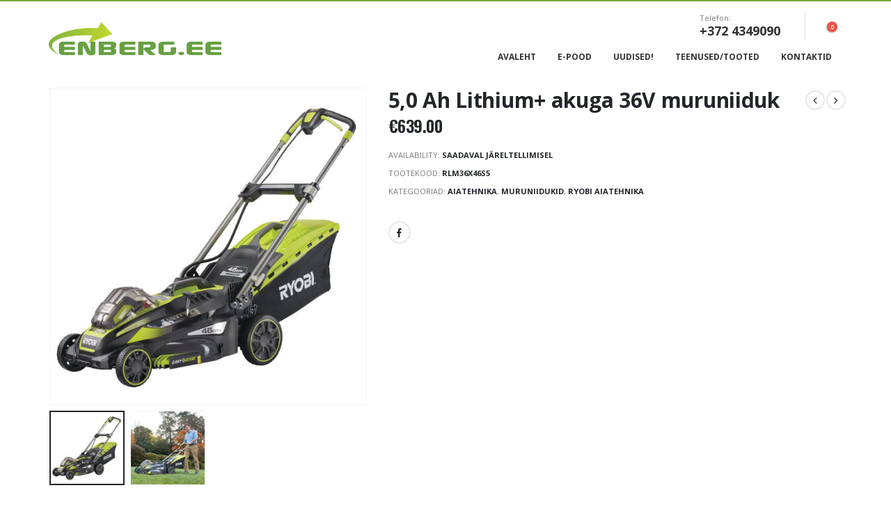

--- FILE ---
content_type: text/html; charset=UTF-8
request_url: https://enberg.ee/toode/50-ah-lithium-akuga-36v-muruniiduk/
body_size: 19182
content:
<!DOCTYPE html>
<html lang="et">
<head>
	<meta charset="UTF-8">
	<!--[if IE]><meta http-equiv='X-UA-Compatible' content='IE=edge,chrome=1'><![endif]-->
	<meta name="viewport" content="width=device-width, initial-scale=1.0, minimum-scale=1.0">
	<link rel="profile" href="http://gmpg.org/xfn/11" />
	<link rel="pingback" href="https://enberg.ee/xmlrpc.php" />

		<link rel="shortcut icon" href="//enberg.ee/wp-content/themes/porto/images/logo/favicon.ico" type="image/x-icon" />
		<link rel="apple-touch-icon" href="//enberg.ee/wp-content/themes/porto/images/logo/apple-touch-icon.png">
		<link rel="apple-touch-icon" sizes="120x120" href="//enberg.ee/wp-content/themes/porto/images/logo/apple-touch-icon_120x120.png">
		<link rel="apple-touch-icon" sizes="76x76" href="//enberg.ee/wp-content/themes/porto/images/logo/apple-touch-icon_76x76.png">
		<link rel="apple-touch-icon" sizes="152x152" href="//enberg.ee/wp-content/themes/porto/images/logo/apple-touch-icon_152x152.png">
	<title>5,0 Ah Lithium+ akuga 36V muruniiduk &#8211; © Enberg.ee</title>
<meta name='robots' content='max-image-preview:large' />
<link rel="alternate" type="application/rss+xml" title="© Enberg.ee &raquo; RSS" href="https://enberg.ee/feed/" />
<link rel="alternate" type="application/rss+xml" title="© Enberg.ee &raquo; Kommentaaride RSS" href="https://enberg.ee/comments/feed/" />
<script>
window._wpemojiSettings = {"baseUrl":"https:\/\/s.w.org\/images\/core\/emoji\/15.0.3\/72x72\/","ext":".png","svgUrl":"https:\/\/s.w.org\/images\/core\/emoji\/15.0.3\/svg\/","svgExt":".svg","source":{"concatemoji":"https:\/\/enberg.ee\/wp-includes\/js\/wp-emoji-release.min.js?ver=6.6.4"}};
/*! This file is auto-generated */
!function(i,n){var o,s,e;function c(e){try{var t={supportTests:e,timestamp:(new Date).valueOf()};sessionStorage.setItem(o,JSON.stringify(t))}catch(e){}}function p(e,t,n){e.clearRect(0,0,e.canvas.width,e.canvas.height),e.fillText(t,0,0);var t=new Uint32Array(e.getImageData(0,0,e.canvas.width,e.canvas.height).data),r=(e.clearRect(0,0,e.canvas.width,e.canvas.height),e.fillText(n,0,0),new Uint32Array(e.getImageData(0,0,e.canvas.width,e.canvas.height).data));return t.every(function(e,t){return e===r[t]})}function u(e,t,n){switch(t){case"flag":return n(e,"\ud83c\udff3\ufe0f\u200d\u26a7\ufe0f","\ud83c\udff3\ufe0f\u200b\u26a7\ufe0f")?!1:!n(e,"\ud83c\uddfa\ud83c\uddf3","\ud83c\uddfa\u200b\ud83c\uddf3")&&!n(e,"\ud83c\udff4\udb40\udc67\udb40\udc62\udb40\udc65\udb40\udc6e\udb40\udc67\udb40\udc7f","\ud83c\udff4\u200b\udb40\udc67\u200b\udb40\udc62\u200b\udb40\udc65\u200b\udb40\udc6e\u200b\udb40\udc67\u200b\udb40\udc7f");case"emoji":return!n(e,"\ud83d\udc26\u200d\u2b1b","\ud83d\udc26\u200b\u2b1b")}return!1}function f(e,t,n){var r="undefined"!=typeof WorkerGlobalScope&&self instanceof WorkerGlobalScope?new OffscreenCanvas(300,150):i.createElement("canvas"),a=r.getContext("2d",{willReadFrequently:!0}),o=(a.textBaseline="top",a.font="600 32px Arial",{});return e.forEach(function(e){o[e]=t(a,e,n)}),o}function t(e){var t=i.createElement("script");t.src=e,t.defer=!0,i.head.appendChild(t)}"undefined"!=typeof Promise&&(o="wpEmojiSettingsSupports",s=["flag","emoji"],n.supports={everything:!0,everythingExceptFlag:!0},e=new Promise(function(e){i.addEventListener("DOMContentLoaded",e,{once:!0})}),new Promise(function(t){var n=function(){try{var e=JSON.parse(sessionStorage.getItem(o));if("object"==typeof e&&"number"==typeof e.timestamp&&(new Date).valueOf()<e.timestamp+604800&&"object"==typeof e.supportTests)return e.supportTests}catch(e){}return null}();if(!n){if("undefined"!=typeof Worker&&"undefined"!=typeof OffscreenCanvas&&"undefined"!=typeof URL&&URL.createObjectURL&&"undefined"!=typeof Blob)try{var e="postMessage("+f.toString()+"("+[JSON.stringify(s),u.toString(),p.toString()].join(",")+"));",r=new Blob([e],{type:"text/javascript"}),a=new Worker(URL.createObjectURL(r),{name:"wpTestEmojiSupports"});return void(a.onmessage=function(e){c(n=e.data),a.terminate(),t(n)})}catch(e){}c(n=f(s,u,p))}t(n)}).then(function(e){for(var t in e)n.supports[t]=e[t],n.supports.everything=n.supports.everything&&n.supports[t],"flag"!==t&&(n.supports.everythingExceptFlag=n.supports.everythingExceptFlag&&n.supports[t]);n.supports.everythingExceptFlag=n.supports.everythingExceptFlag&&!n.supports.flag,n.DOMReady=!1,n.readyCallback=function(){n.DOMReady=!0}}).then(function(){return e}).then(function(){var e;n.supports.everything||(n.readyCallback(),(e=n.source||{}).concatemoji?t(e.concatemoji):e.wpemoji&&e.twemoji&&(t(e.twemoji),t(e.wpemoji)))}))}((window,document),window._wpemojiSettings);
</script>
<style id='wp-emoji-styles-inline-css'>

	img.wp-smiley, img.emoji {
		display: inline !important;
		border: none !important;
		box-shadow: none !important;
		height: 1em !important;
		width: 1em !important;
		margin: 0 0.07em !important;
		vertical-align: -0.1em !important;
		background: none !important;
		padding: 0 !important;
	}
</style>
<link rel='stylesheet' id='wp-block-library-css' href='https://enberg.ee/wp-includes/css/dist/block-library/style.min.css?ver=6.6.4' media='all' />
<style id='wp-block-library-theme-inline-css'>
.wp-block-audio :where(figcaption){color:#555;font-size:13px;text-align:center}.is-dark-theme .wp-block-audio :where(figcaption){color:#ffffffa6}.wp-block-audio{margin:0 0 1em}.wp-block-code{border:1px solid #ccc;border-radius:4px;font-family:Menlo,Consolas,monaco,monospace;padding:.8em 1em}.wp-block-embed :where(figcaption){color:#555;font-size:13px;text-align:center}.is-dark-theme .wp-block-embed :where(figcaption){color:#ffffffa6}.wp-block-embed{margin:0 0 1em}.blocks-gallery-caption{color:#555;font-size:13px;text-align:center}.is-dark-theme .blocks-gallery-caption{color:#ffffffa6}:root :where(.wp-block-image figcaption){color:#555;font-size:13px;text-align:center}.is-dark-theme :root :where(.wp-block-image figcaption){color:#ffffffa6}.wp-block-image{margin:0 0 1em}.wp-block-pullquote{border-bottom:4px solid;border-top:4px solid;color:currentColor;margin-bottom:1.75em}.wp-block-pullquote cite,.wp-block-pullquote footer,.wp-block-pullquote__citation{color:currentColor;font-size:.8125em;font-style:normal;text-transform:uppercase}.wp-block-quote{border-left:.25em solid;margin:0 0 1.75em;padding-left:1em}.wp-block-quote cite,.wp-block-quote footer{color:currentColor;font-size:.8125em;font-style:normal;position:relative}.wp-block-quote.has-text-align-right{border-left:none;border-right:.25em solid;padding-left:0;padding-right:1em}.wp-block-quote.has-text-align-center{border:none;padding-left:0}.wp-block-quote.is-large,.wp-block-quote.is-style-large,.wp-block-quote.is-style-plain{border:none}.wp-block-search .wp-block-search__label{font-weight:700}.wp-block-search__button{border:1px solid #ccc;padding:.375em .625em}:where(.wp-block-group.has-background){padding:1.25em 2.375em}.wp-block-separator.has-css-opacity{opacity:.4}.wp-block-separator{border:none;border-bottom:2px solid;margin-left:auto;margin-right:auto}.wp-block-separator.has-alpha-channel-opacity{opacity:1}.wp-block-separator:not(.is-style-wide):not(.is-style-dots){width:100px}.wp-block-separator.has-background:not(.is-style-dots){border-bottom:none;height:1px}.wp-block-separator.has-background:not(.is-style-wide):not(.is-style-dots){height:2px}.wp-block-table{margin:0 0 1em}.wp-block-table td,.wp-block-table th{word-break:normal}.wp-block-table :where(figcaption){color:#555;font-size:13px;text-align:center}.is-dark-theme .wp-block-table :where(figcaption){color:#ffffffa6}.wp-block-video :where(figcaption){color:#555;font-size:13px;text-align:center}.is-dark-theme .wp-block-video :where(figcaption){color:#ffffffa6}.wp-block-video{margin:0 0 1em}:root :where(.wp-block-template-part.has-background){margin-bottom:0;margin-top:0;padding:1.25em 2.375em}
</style>
<style id='classic-theme-styles-inline-css'>
/*! This file is auto-generated */
.wp-block-button__link{color:#fff;background-color:#32373c;border-radius:9999px;box-shadow:none;text-decoration:none;padding:calc(.667em + 2px) calc(1.333em + 2px);font-size:1.125em}.wp-block-file__button{background:#32373c;color:#fff;text-decoration:none}
</style>
<style id='global-styles-inline-css'>
:root{--wp--preset--aspect-ratio--square: 1;--wp--preset--aspect-ratio--4-3: 4/3;--wp--preset--aspect-ratio--3-4: 3/4;--wp--preset--aspect-ratio--3-2: 3/2;--wp--preset--aspect-ratio--2-3: 2/3;--wp--preset--aspect-ratio--16-9: 16/9;--wp--preset--aspect-ratio--9-16: 9/16;--wp--preset--color--black: #000000;--wp--preset--color--cyan-bluish-gray: #abb8c3;--wp--preset--color--white: #ffffff;--wp--preset--color--pale-pink: #f78da7;--wp--preset--color--vivid-red: #cf2e2e;--wp--preset--color--luminous-vivid-orange: #ff6900;--wp--preset--color--luminous-vivid-amber: #fcb900;--wp--preset--color--light-green-cyan: #7bdcb5;--wp--preset--color--vivid-green-cyan: #00d084;--wp--preset--color--pale-cyan-blue: #8ed1fc;--wp--preset--color--vivid-cyan-blue: #0693e3;--wp--preset--color--vivid-purple: #9b51e0;--wp--preset--color--primary: #7aa93c;--wp--preset--color--secondary: #e36159;--wp--preset--color--tertiary: #2baab1;--wp--preset--color--quaternary: #010204;--wp--preset--color--dark: #2e353e;--wp--preset--color--light: #ffffff;--wp--preset--gradient--vivid-cyan-blue-to-vivid-purple: linear-gradient(135deg,rgba(6,147,227,1) 0%,rgb(155,81,224) 100%);--wp--preset--gradient--light-green-cyan-to-vivid-green-cyan: linear-gradient(135deg,rgb(122,220,180) 0%,rgb(0,208,130) 100%);--wp--preset--gradient--luminous-vivid-amber-to-luminous-vivid-orange: linear-gradient(135deg,rgba(252,185,0,1) 0%,rgba(255,105,0,1) 100%);--wp--preset--gradient--luminous-vivid-orange-to-vivid-red: linear-gradient(135deg,rgba(255,105,0,1) 0%,rgb(207,46,46) 100%);--wp--preset--gradient--very-light-gray-to-cyan-bluish-gray: linear-gradient(135deg,rgb(238,238,238) 0%,rgb(169,184,195) 100%);--wp--preset--gradient--cool-to-warm-spectrum: linear-gradient(135deg,rgb(74,234,220) 0%,rgb(151,120,209) 20%,rgb(207,42,186) 40%,rgb(238,44,130) 60%,rgb(251,105,98) 80%,rgb(254,248,76) 100%);--wp--preset--gradient--blush-light-purple: linear-gradient(135deg,rgb(255,206,236) 0%,rgb(152,150,240) 100%);--wp--preset--gradient--blush-bordeaux: linear-gradient(135deg,rgb(254,205,165) 0%,rgb(254,45,45) 50%,rgb(107,0,62) 100%);--wp--preset--gradient--luminous-dusk: linear-gradient(135deg,rgb(255,203,112) 0%,rgb(199,81,192) 50%,rgb(65,88,208) 100%);--wp--preset--gradient--pale-ocean: linear-gradient(135deg,rgb(255,245,203) 0%,rgb(182,227,212) 50%,rgb(51,167,181) 100%);--wp--preset--gradient--electric-grass: linear-gradient(135deg,rgb(202,248,128) 0%,rgb(113,206,126) 100%);--wp--preset--gradient--midnight: linear-gradient(135deg,rgb(2,3,129) 0%,rgb(40,116,252) 100%);--wp--preset--font-size--small: 13px;--wp--preset--font-size--medium: 20px;--wp--preset--font-size--large: 36px;--wp--preset--font-size--x-large: 42px;--wp--preset--font-family--inter: "Inter", sans-serif;--wp--preset--font-family--cardo: Cardo;--wp--preset--spacing--20: 0.44rem;--wp--preset--spacing--30: 0.67rem;--wp--preset--spacing--40: 1rem;--wp--preset--spacing--50: 1.5rem;--wp--preset--spacing--60: 2.25rem;--wp--preset--spacing--70: 3.38rem;--wp--preset--spacing--80: 5.06rem;--wp--preset--shadow--natural: 6px 6px 9px rgba(0, 0, 0, 0.2);--wp--preset--shadow--deep: 12px 12px 50px rgba(0, 0, 0, 0.4);--wp--preset--shadow--sharp: 6px 6px 0px rgba(0, 0, 0, 0.2);--wp--preset--shadow--outlined: 6px 6px 0px -3px rgba(255, 255, 255, 1), 6px 6px rgba(0, 0, 0, 1);--wp--preset--shadow--crisp: 6px 6px 0px rgba(0, 0, 0, 1);}:where(.is-layout-flex){gap: 0.5em;}:where(.is-layout-grid){gap: 0.5em;}body .is-layout-flex{display: flex;}.is-layout-flex{flex-wrap: wrap;align-items: center;}.is-layout-flex > :is(*, div){margin: 0;}body .is-layout-grid{display: grid;}.is-layout-grid > :is(*, div){margin: 0;}:where(.wp-block-columns.is-layout-flex){gap: 2em;}:where(.wp-block-columns.is-layout-grid){gap: 2em;}:where(.wp-block-post-template.is-layout-flex){gap: 1.25em;}:where(.wp-block-post-template.is-layout-grid){gap: 1.25em;}.has-black-color{color: var(--wp--preset--color--black) !important;}.has-cyan-bluish-gray-color{color: var(--wp--preset--color--cyan-bluish-gray) !important;}.has-white-color{color: var(--wp--preset--color--white) !important;}.has-pale-pink-color{color: var(--wp--preset--color--pale-pink) !important;}.has-vivid-red-color{color: var(--wp--preset--color--vivid-red) !important;}.has-luminous-vivid-orange-color{color: var(--wp--preset--color--luminous-vivid-orange) !important;}.has-luminous-vivid-amber-color{color: var(--wp--preset--color--luminous-vivid-amber) !important;}.has-light-green-cyan-color{color: var(--wp--preset--color--light-green-cyan) !important;}.has-vivid-green-cyan-color{color: var(--wp--preset--color--vivid-green-cyan) !important;}.has-pale-cyan-blue-color{color: var(--wp--preset--color--pale-cyan-blue) !important;}.has-vivid-cyan-blue-color{color: var(--wp--preset--color--vivid-cyan-blue) !important;}.has-vivid-purple-color{color: var(--wp--preset--color--vivid-purple) !important;}.has-black-background-color{background-color: var(--wp--preset--color--black) !important;}.has-cyan-bluish-gray-background-color{background-color: var(--wp--preset--color--cyan-bluish-gray) !important;}.has-white-background-color{background-color: var(--wp--preset--color--white) !important;}.has-pale-pink-background-color{background-color: var(--wp--preset--color--pale-pink) !important;}.has-vivid-red-background-color{background-color: var(--wp--preset--color--vivid-red) !important;}.has-luminous-vivid-orange-background-color{background-color: var(--wp--preset--color--luminous-vivid-orange) !important;}.has-luminous-vivid-amber-background-color{background-color: var(--wp--preset--color--luminous-vivid-amber) !important;}.has-light-green-cyan-background-color{background-color: var(--wp--preset--color--light-green-cyan) !important;}.has-vivid-green-cyan-background-color{background-color: var(--wp--preset--color--vivid-green-cyan) !important;}.has-pale-cyan-blue-background-color{background-color: var(--wp--preset--color--pale-cyan-blue) !important;}.has-vivid-cyan-blue-background-color{background-color: var(--wp--preset--color--vivid-cyan-blue) !important;}.has-vivid-purple-background-color{background-color: var(--wp--preset--color--vivid-purple) !important;}.has-black-border-color{border-color: var(--wp--preset--color--black) !important;}.has-cyan-bluish-gray-border-color{border-color: var(--wp--preset--color--cyan-bluish-gray) !important;}.has-white-border-color{border-color: var(--wp--preset--color--white) !important;}.has-pale-pink-border-color{border-color: var(--wp--preset--color--pale-pink) !important;}.has-vivid-red-border-color{border-color: var(--wp--preset--color--vivid-red) !important;}.has-luminous-vivid-orange-border-color{border-color: var(--wp--preset--color--luminous-vivid-orange) !important;}.has-luminous-vivid-amber-border-color{border-color: var(--wp--preset--color--luminous-vivid-amber) !important;}.has-light-green-cyan-border-color{border-color: var(--wp--preset--color--light-green-cyan) !important;}.has-vivid-green-cyan-border-color{border-color: var(--wp--preset--color--vivid-green-cyan) !important;}.has-pale-cyan-blue-border-color{border-color: var(--wp--preset--color--pale-cyan-blue) !important;}.has-vivid-cyan-blue-border-color{border-color: var(--wp--preset--color--vivid-cyan-blue) !important;}.has-vivid-purple-border-color{border-color: var(--wp--preset--color--vivid-purple) !important;}.has-vivid-cyan-blue-to-vivid-purple-gradient-background{background: var(--wp--preset--gradient--vivid-cyan-blue-to-vivid-purple) !important;}.has-light-green-cyan-to-vivid-green-cyan-gradient-background{background: var(--wp--preset--gradient--light-green-cyan-to-vivid-green-cyan) !important;}.has-luminous-vivid-amber-to-luminous-vivid-orange-gradient-background{background: var(--wp--preset--gradient--luminous-vivid-amber-to-luminous-vivid-orange) !important;}.has-luminous-vivid-orange-to-vivid-red-gradient-background{background: var(--wp--preset--gradient--luminous-vivid-orange-to-vivid-red) !important;}.has-very-light-gray-to-cyan-bluish-gray-gradient-background{background: var(--wp--preset--gradient--very-light-gray-to-cyan-bluish-gray) !important;}.has-cool-to-warm-spectrum-gradient-background{background: var(--wp--preset--gradient--cool-to-warm-spectrum) !important;}.has-blush-light-purple-gradient-background{background: var(--wp--preset--gradient--blush-light-purple) !important;}.has-blush-bordeaux-gradient-background{background: var(--wp--preset--gradient--blush-bordeaux) !important;}.has-luminous-dusk-gradient-background{background: var(--wp--preset--gradient--luminous-dusk) !important;}.has-pale-ocean-gradient-background{background: var(--wp--preset--gradient--pale-ocean) !important;}.has-electric-grass-gradient-background{background: var(--wp--preset--gradient--electric-grass) !important;}.has-midnight-gradient-background{background: var(--wp--preset--gradient--midnight) !important;}.has-small-font-size{font-size: var(--wp--preset--font-size--small) !important;}.has-medium-font-size{font-size: var(--wp--preset--font-size--medium) !important;}.has-large-font-size{font-size: var(--wp--preset--font-size--large) !important;}.has-x-large-font-size{font-size: var(--wp--preset--font-size--x-large) !important;}
:where(.wp-block-post-template.is-layout-flex){gap: 1.25em;}:where(.wp-block-post-template.is-layout-grid){gap: 1.25em;}
:where(.wp-block-columns.is-layout-flex){gap: 2em;}:where(.wp-block-columns.is-layout-grid){gap: 2em;}
:root :where(.wp-block-pullquote){font-size: 1.5em;line-height: 1.6;}
</style>
<link rel='stylesheet' id='contact-form-7-css' href='https://enberg.ee/wp-content/plugins/contact-form-7/includes/css/styles.css?ver=5.9.8' media='all' />
<link rel='stylesheet' id='rs-plugin-settings-css' href='https://enberg.ee/wp-content/plugins/revslider/public/assets/css/rs6.css?ver=6.2.15' media='all' />
<style id='rs-plugin-settings-inline-css'>
#rs-demo-id {}
.tparrows:before{color:#7aa93c;text-shadow:0 0 3px #fff;}.revslider-initialised .tp-loader{z-index:18;}
</style>
<style id='woocommerce-inline-inline-css'>
.woocommerce form .form-row .required { visibility: visible; }
</style>
<link rel='stylesheet' id='wce_frontend_css-css' href='//enberg.ee/wp-content/plugins/woocommerce-catalog-enquiry/assets/frontend/css/frontend.css?ver=5.0.8' media='all' />
<style id='wce_frontend_css-inline-css'>
				
				/* The Modal (background) */
                
				#woocommerce-catalog .catalog-modal {
				    display: none; /* Hidden by default */
				    position: fixed; /* Stay in place */
				    z-index: 100000; /* Sit on top */
				    /*padding-top: 100px;*/ /* Location of the box */
				    left: 0;
				    top: 0;
				    width: 100%; /* Full width */
				    height: 100%; /* Full height */
				    overflow: auto; /* Enable scroll if needed */
                    background-color: rgb(0,0,0,0.4); /* Fallback color */
				}
</style>
<link rel='stylesheet' id='bsf-Defaults-css' href='https://enberg.ee/wp-content/uploads/smile_fonts/Defaults/Defaults.css?ver=6.6.4' media='all' />
<link rel='stylesheet' id='js_composer_front-css' href='https://enberg.ee/wp-content/plugins/js_composer/assets/css/js_composer.min.css?ver=6.2.0' media='all' />
<link rel='stylesheet' id='ultimate-style-min-css' href='https://enberg.ee/wp-content/plugins/Ultimate_VC_Addons/assets/min-css/ultimate.min.css?ver=3.16.10' media='all' />
<link rel='stylesheet' id='bootstrap-css' href='https://enberg.ee/wp-content/uploads/porto_styles/bootstrap.css?ver=5.4.0' media='all' />
<link rel='stylesheet' id='porto-plugins-css' href='https://enberg.ee/wp-content/themes/porto/css/plugins.css?ver=6.6.4' media='all' />
<link rel='stylesheet' id='porto-theme-css' href='https://enberg.ee/wp-content/themes/porto/css/theme.css?ver=6.6.4' media='all' />
<link rel='stylesheet' id='porto-shortcodes-css' href='https://enberg.ee/wp-content/uploads/porto_styles/shortcodes.css?ver=5.4.0' media='all' />
<link rel='stylesheet' id='porto-theme-shop-css' href='https://enberg.ee/wp-content/themes/porto/css/theme_shop.css?ver=6.6.4' media='all' />
<link rel='stylesheet' id='porto-dynamic-style-css' href='https://enberg.ee/wp-content/uploads/porto_styles/dynamic_style.css?ver=5.4.0' media='all' />
<link rel='stylesheet' id='porto-style-css' href='https://enberg.ee/wp-content/themes/porto/style.css?ver=6.6.4' media='all' />
<style id='porto-style-inline-css'>
#header .logo,.side-header-narrow-bar-logo{max-width:170px}@media (min-width:1200px){#header .logo{max-width:250px}}@media (max-width:991px){#header .logo{max-width:110px}}@media (max-width:767px){#header .logo{max-width:110px}}#header.sticky-header .logo{max-width:100px}#header,.sticky-header .header-main.sticky{border-top:2px solid #7aa93c}@media (min-width:992px){#header{margin:0 0 10px 0}}.page-top ul.breadcrumb > li.home{display:inline-block}.page-top ul.breadcrumb > li.home a{position:relative;width:14px;text-indent:-9999px}.page-top ul.breadcrumb > li.home a:after{content:"\e883";font-family:'porto';position:absolute;left:0;top:0;text-indent:0}.product-images .img-thumbnail .inner,.product-images .img-thumbnail .inner img{-webkit-transform:none;transform:none}#header.sticky-header .main-menu > li.menu-item > a,#header.sticky-header .main-menu > li.menu-custom-content a{color:#333333}#header.sticky-header .main-menu > li.menu-item:hover > a,#header.sticky-header .main-menu > li.menu-item.active:hover > a,#header.sticky-header .main-menu > li.menu-custom-content:hover a{color:#7aa93c}#login-form-popup{position:relative;width:80%;max-width:872px;margin-left:auto;margin-right:auto}#login-form-popup .featured-box{margin-bottom:0;box-shadow:none;border:none}#login-form-popup .featured-box .box-content{padding:25px 35px}#login-form-popup .featured-box h2{text-transform:uppercase;font-size:15px;letter-spacing:.05em;font-weight:600;line-height:2}.porto-social-login-section{background:#f4f4f2;text-align:center;padding:20px 20px 25px}.porto-social-login-section p{text-transform:uppercase;font-size:12px;color:#828385;font-weight:600;margin-bottom:8px}#login-form-popup .col2-set{margin-left:-20px;margin-right:-20px}#login-form-popup .col-1,#login-form-popup .col-2{padding-left:20px;padding-right:20px}@media (min-width:992px){#login-form-popup .col-1{border-right:1px solid #f5f6f6}}#login-form-popup .input-text{box-shadow:none;padding-top:10px;padding-bottom:10px;border-color:#ddd;border-radius:2px}#login-form-popup form label{font-size:12px;line-height:1}#login-form-popup .form-row{margin-bottom:20px}#login-form-popup .button{border-radius:2px;padding:10px 24px;text-transform:uppercase;text-shadow:none;font-family:Oswald,sans-serif;font-size:12px;letter-spacing:.025em;color:#fff}#login-form-popup label.inline{margin-top:15px;float:right;position:relative;cursor:pointer;line-height:1.5}#login-form-popup label.inline input[type=checkbox]{opacity:0;margin-right:8px;margin-top:0;margin-bottom:0}#login-form-popup label.inline span:before{content:'';position:absolute;border:1px solid #ddd;border-radius:1px;width:16px;height:16px;left:0;top:0;text-align:center;line-height:15px;font-family:'Font Awesome 5 Free';font-weight:900;font-size:9px;color:#aaa}#login-form-popup label.inline input[type=checkbox]:checked + span:before{content:'\f00c'}#login-form-popup .social-button{text-decoration:none;margin-left:10px;margin-right:10px}#login-form-popup .social-button i{font-size:16px;margin-right:8px}#login-form-popup p.status{color:#828385}#login-form-popup .lost_password{margin-top:-15px;font-size:13px;margin-bottom:0}.porto-social-login-section .google-plus{background:#dd4e31}.porto-social-login-section .facebook{background:#3a589d}.porto-social-login-section .twitter{background:#1aa9e1}#login-form-popup{max-width:480px}html.panel-opened body > .mfp-bg{z-index:9042}html.panel-opened body > .mfp-wrap{z-index:9043}.font-bold{font-weight:bold !important}.overflow-hidden{overflow:hidden}#header .welcome-msg{font-weight:600}.switcher-wrap .mega-menu .popup{border:1px solid #ccc !important}.switcher-wrap img{position:relative;top:-2px;margin-right:3px}#header .header-main .container .header-center{text-align:center}#header .searchform button{width:46px;padding:0}#header .header-contact{border-right:solid 1px #dde0e2;padding-right:35px;margin-right:18px;line-height:22px}#header .header-contact i{margin-right:17px;vertical-align:top;font-size:30px;color:#40aee5!important}#header .header-contact span{margin-top:-2px!important;display:inline-block;font-size:11px;text-align:left;letter-spacing:0;color:#787d7f!important}#header .header-contact span b{font-size:18px;font-weight:700;display:block;line-height:15px;letter-spacing:0;color:#333333!important}@media (max-width:991px){#header .header-contact{display:none}#header .header-main .container .header-center{text-align:right}#header .header-main .container .header-right{width:1%}#header .searchform-popup{display:inline-block}}#header .mobile-toggle{font-size:20px;padding:7px 10px}@media (max-width:767px){#header .header-top,#header .switcher-wrap{display:block}}#header .top-links > li.menu-item:last-child:after{display:none}.sticky-header #main-menu.centered .menu-center{text-align:left}.mega-menu .popup li.menu-item a,.mega-menu .popup li.menu-item h5{text-transform:uppercase}#main-menu .mega-menu .wide .popup > .inner > ul.sub-menu > li.menu-item > a,#main-menu .mega-menu .wide .popup > .inner > ul.sub-menu > li.menu-item > h5{font-weight:700}#main-menu .mega-menu .wide .popup > .inner > ul.sub-menu > li.menu-item li.menu-item > a:hover,#main-menu .mega-menu .wide .popup > .inner > ul.sub-menu > li.menu-item li.menu-item > h5:hover{background:none}#main-menu .mega-menu .wide .popup > .inner > ul.sub-menu > li.menu-item li.menu-item > a:hover,#main-menu .mega-menu .wide .popup > .inner > ul.sub-menu > li.menu-item > a:hover{text-decoration:underline}.mega-menu.show-arrow > li.has-sub > a:after,.mega-menu.show-arrow > li.has-sub > h5:after{content:'\e81c';font-family:'porto'}.mega-menu .narrow .popup li.menu-item > a,.mega-menu .narrow .popup li.menu-item > h5{border-bottom:none;padding-left:15px;padding-right:15px}.mega-menu .narrow .popup ul.sub-menu{padding-left:0;padding-right:0}.mega-menu .narrow .popup li.menu-item-has-children > a:before,.mega-menu .narrow .popup li.menu-item-has-children > h5:before{margin-right:0}.mega-menu .wide .popup > .inner > ul.sub-menu{display:-webkit-flex;display:-ms-flexbox;display:flex}.mega-menu .wide .popup > .inner{padding:10px 10px 10px 20px}.mega-menu .wide .popup > .inner > ul.sub-menu > li.menu-item{padding-top:15px}.owl-carousel .owl-nav [class*="owl-"]{background:none !important;border:none !important;text-shadow:none}.owl-carousel .owl-nav [class*='owl-'],.owl-carousel .owl-nav [class*='owl-']:hover{color:#bfbfbf}.owl-carousel:not(.show-nav-title) .owl-nav .owl-prev:before,.tab-content .products-slider .owl-nav .owl-prev:before{content:"\e829"}.owl-carousel:not(.show-nav-title) .owl-nav .owl-next:before,.tab-content .products-slider .owl-nav .owl-next:before{content:"\e828"}.owl-carousel:not(.show-nav-title) .owl-nav [class*='owl-'],.tab-content .products-slider.owl-carousel .owl-nav [class*='owl-']{font-size:24px}.tab-content .products-slider.show-nav-title .owl-nav{width:100%;margin-top:-10px;right:0 !important;top:100px}.tab-content .products-slider.show-nav-title .owl-nav [class*='owl-']{color:#bfbfbf}.tab-content .products-slider .owl-nav .owl-next{right:-45px}@media (max-width:991px){.tab-content .products-slider .owl-nav .owl-prev{left:-20px}.tab-content .products-slider .owl-nav .owl-next{right:-20px}}.home-banner-slider .owl-carousel:not(.show-nav-title) .owl-nav [class*='owl-']{font-size:48px}.product-image .inner{overflow:visible}.add-links .add_to_cart_read_more,.add-links .add_to_cart_button,.yith-wcwl-add-to-wishlist a,.yith-wcwl-add-to-wishlist span,.add-links .quickview{background:#f4f4f4}ul.products .price,ul.product_list_widget li .product-details .amount,.widget ul.product_list_widget li .product-details .amount{font-family:'Oswald';font-weight:400;letter-spacing:.005em}ul.products li.product .price,ul.products li.product-category .price{font-size:18px;color:#2b2b2d}ul.products li.product .rating-wrap .rating-after,ul.products li.product .rating-wrap .rating-before,ul.products li.product-category .rating-wrap .rating-after,ul.products li.product-category .rating-wrap .rating-before{display:none}ul.products li.product:hover .product-image,ul.products li.product-category:hover .product-image{box-shadow:0 15px 35px -5px rgba(0,0,0,0.1)}ul.products li.product .product-image .inner:before,ul.products li.product-category .product-image .inner:before{content:'';position:absolute;left:0;top:0;width:100%;height:100%;background:rgba(0,0,0,0.1);z-index:2;opacity:0;transition:opacity 0.2s ease}ul.products li.product:hover .product-image .inner:before,ul.products li.product-category:hover .product-image .inner:before{opacity:1}ul.products li.product .rating-wrap,ul.products li.product-category .rating-wrap{margin-bottom:10px;margin-top:20px}ul.products li.product h3,ul.products li.product-category h3{font-size:14px;color:#2b2b2d}.add-links .add_to_cart_button{padding:0 1.5em}ul.products li.product:hover .add-links .add_to_cart_button,ul.products li.product-category:hover .add-links .add_to_cart_button{padding:0 .7143em}.add-links .add_to_cart_button:before{display:none}ul.products li.product:hover .add-links .add_to_cart_button:before,ul.products li.product-category:hover .add-links .add_to_cart_button:before{display:inline-block}.related .products-slider.owl-carousel .owl-dots{top:-56px}@media (min-width:1190px){body.single-product .main-content.col-lg-9{-webkit-flex:0 0 80%;-ms-flex:0 0 80%;flex:0 0 80%;max-width:80%;padding-right:30px !important}body.single-product .sidebar.col-lg-3{-webkit-flex:0 0 20%;-ms-flex:0 0 20%;flex:0 0 20%;max-width:20%}}body.single-product ul.product_list_widget li .product-image,body.single-product .widget ul.product_list_widget li .product-image{width:75px;margin-left:-90px}body.single-product ul.product_list_widget li,body.single-product .widget ul.product_list_widget li{padding-left:90px}.related .owl-carousel .owl-dots .owl-dot span{width:16px;height:16px;background:none;border:2px solid #869791;margin:0 4px;border-radius:10px}.related .owl-carousel .owl-dots .owl-dot:hover span,.related .owl-carousel .owl-dots .owl-dot.active span{background:#869791}.related .slider-title{margin-bottom:30px}.related .slider-title .line{left:0 !important;width:100% !important;bottom:-7px;background-image:none;border-bottom:1px solid rgba(0,0,0,0.15)}.tabs.tabs-simple .featured-boxes{border-bottom:2px solid #eee;font-family:Oswald;font-weight:bold;margin-bottom:30px}.tabs.tabs-simple .featured-boxes{-webkit-justify-content:flex-start;-moz-justify-content:flex-start;-ms-flex-pack:start;justify-content:flex-start}.tabs.tabs-simple .featured-boxes > li{margin-bottom:-2px;padding-left:0;padding-right:30px}.tabs.tabs-simple .featured-boxes > li .nav-link{padding:10px 0 !important;border-bottom-width:2px !important;font-size:14px !important;letter-spacing:.05em}.tabs.tabs-simple .nav-tabs > li .nav-link,.tabs.tabs-simple .nav-tabs > li .nav-link:hover,.tabs.tabs-simple .nav-tabs > li .nav-link:focus{color:#282d3b}.tabs.tabs-simple .nav-tabs > li .nav-link:hover,.tabs.tabs-simple .nav-tabs > li .nav-link:focus,.tabs.tabs-simple .nav-tabs > li.active .nav-link:hover,.tabs.tabs-simple .nav-tabs > li.active .nav-link:focus,.tabs.tabs-simple .nav-tabs > li.active .nav-link{color:#7aa93c}.no-breadcrumbs .main-content,body.woocommerce .main-content,.no-breadcrumbs .left-sidebar,body.woocommerce .left-sidebar,.no-breadcrumbs .right-sidebar,body.woocommerce .right-sidebar{padding-top:0}#footer form{opacity:1}#footer .widgettitle,#footer .widget-title{font-size:16px;text-transform:uppercase}#footer .contact-info .contact-details strong{font-family:Oswald;font-size:13px;font-weight:400;text-transform:uppercase}#footer .widget.contact-info .contact-details i{display:none}#footer .widget.contact-info .contact-details strong,#footer .widget.contact-info .contact-details span{line-height:20px;padding-left:0}#footer .footer-main > .container:after{content:'';position:absolute;left:15px;bottom:0;width:calc(100% - 30px);border-bottom:1px solid #353a3e}#footer .widget_wysija_cont form{max-width:none}#footer .widget_wysija_cont .wysija-input{background:#fff}#footer .widget_wysija_cont .wysija-input,#footer .widget_wysija_cont .wysija-submit{height:44px;border:none;font-size:13px}#footer .widget_wysija_cont .wysija-submit{background:#393939;color:#fff;padding-left:20px;padding-right:20px;text-transform:uppercase;font-weight:600}#footer .widget_wysija_cont form>p:not(.wysija-paragraph){margin-bottom:30px}
</style>
<script src="https://enberg.ee/wp-includes/js/jquery/jquery.min.js?ver=3.7.1" id="jquery-core-js"></script>
<script src="https://enberg.ee/wp-includes/js/jquery/jquery-migrate.min.js?ver=3.4.1" id="jquery-migrate-js"></script>
<script src="https://enberg.ee/wp-content/plugins/revslider/public/assets/js/rbtools.min.js?ver=6.2.15" id="tp-tools-js"></script>
<script src="https://enberg.ee/wp-content/plugins/revslider/public/assets/js/rs6.min.js?ver=6.2.15" id="revmin-js"></script>
<script src="https://enberg.ee/wp-content/plugins/woocommerce/assets/js/jquery-blockui/jquery.blockUI.min.js?ver=2.7.0-wc.9.1.5" id="jquery-blockui-js" data-wp-strategy="defer"></script>
<script id="wc-add-to-cart-js-extra">
var wc_add_to_cart_params = {"ajax_url":"\/wp-admin\/admin-ajax.php","wc_ajax_url":"\/?wc-ajax=%%endpoint%%","i18n_view_cart":"Vaata ostukorvi","cart_url":"https:\/\/enberg.ee\/cart\/","is_cart":"","cart_redirect_after_add":"no"};
</script>
<script src="https://enberg.ee/wp-content/plugins/woocommerce/assets/js/frontend/add-to-cart.min.js?ver=9.1.5" id="wc-add-to-cart-js" data-wp-strategy="defer"></script>
<script id="wc-single-product-js-extra">
var wc_single_product_params = {"i18n_required_rating_text":"Palun vali hinnang","review_rating_required":"yes","flexslider":{"rtl":false,"animation":"slide","smoothHeight":true,"directionNav":false,"controlNav":"thumbnails","slideshow":false,"animationSpeed":500,"animationLoop":false,"allowOneSlide":false},"zoom_enabled":"","zoom_options":[],"photoswipe_enabled":"","photoswipe_options":{"shareEl":false,"closeOnScroll":false,"history":false,"hideAnimationDuration":0,"showAnimationDuration":0},"flexslider_enabled":""};
</script>
<script src="https://enberg.ee/wp-content/plugins/woocommerce/assets/js/frontend/single-product.min.js?ver=9.1.5" id="wc-single-product-js" defer data-wp-strategy="defer"></script>
<script src="https://enberg.ee/wp-content/plugins/woocommerce/assets/js/js-cookie/js.cookie.min.js?ver=2.1.4-wc.9.1.5" id="js-cookie-js" defer data-wp-strategy="defer"></script>
<script id="woocommerce-js-extra">
var woocommerce_params = {"ajax_url":"\/wp-admin\/admin-ajax.php","wc_ajax_url":"\/?wc-ajax=%%endpoint%%"};
</script>
<script src="https://enberg.ee/wp-content/plugins/woocommerce/assets/js/frontend/woocommerce.min.js?ver=9.1.5" id="woocommerce-js" defer data-wp-strategy="defer"></script>
<script src="https://enberg.ee/wp-content/plugins/js_composer/assets/js/vendors/woocommerce-add-to-cart.js?ver=6.2.0" id="vc_woocommerce-add-to-cart-js-js"></script>
<script src="https://enberg.ee/wp-includes/js/jquery/ui/core.min.js?ver=1.13.3" id="jquery-ui-core-js"></script>
<script src="https://enberg.ee/wp-content/plugins/Ultimate_VC_Addons/assets/min-js/ultimate.min.js?ver=3.16.10" id="ultimate-script-js"></script>
<link rel="https://api.w.org/" href="https://enberg.ee/wp-json/" /><link rel="alternate" title="JSON" type="application/json" href="https://enberg.ee/wp-json/wp/v2/product/2854" /><link rel="EditURI" type="application/rsd+xml" title="RSD" href="https://enberg.ee/xmlrpc.php?rsd" />
<meta name="generator" content="WordPress 6.6.4" />
<meta name="generator" content="WooCommerce 9.1.5" />
<link rel="canonical" href="https://enberg.ee/toode/50-ah-lithium-akuga-36v-muruniiduk/" />
<link rel='shortlink' href='https://enberg.ee/?p=2854' />
<link rel="alternate" title="oEmbed (JSON)" type="application/json+oembed" href="https://enberg.ee/wp-json/oembed/1.0/embed?url=https%3A%2F%2Fenberg.ee%2Ftoode%2F50-ah-lithium-akuga-36v-muruniiduk%2F" />
<link rel="alternate" title="oEmbed (XML)" type="text/xml+oembed" href="https://enberg.ee/wp-json/oembed/1.0/embed?url=https%3A%2F%2Fenberg.ee%2Ftoode%2F50-ah-lithium-akuga-36v-muruniiduk%2F&#038;format=xml" />
<!-- Analytics by WP Statistics v14.9.4 - https://wp-statistics.com/ -->
		<script type="text/javascript">
		WebFontConfig = {
			google: { families: [ 'Open+Sans:200,300,400,500,600,700,800','Shadows+Into+Light:400,700','Oswald:200,300,400,500,600,700,800','Playfair+Display:400,700' ] }
		};
		(function(d) {
			var wf = d.createElement('script'), s = d.scripts[0];
			wf.src = 'https://enberg.ee/wp-content/themes/porto/js/libs/webfont.js';
			wf.async = true;
			s.parentNode.insertBefore(wf, s);
		})(document);</script>
			<noscript><style>.woocommerce-product-gallery{ opacity: 1 !important; }</style></noscript>
	<meta name="generator" content="Elementor 3.23.4; features: e_optimized_css_loading, additional_custom_breakpoints, e_lazyload; settings: css_print_method-external, google_font-enabled, font_display-auto">
			<style>
				.e-con.e-parent:nth-of-type(n+4):not(.e-lazyloaded):not(.e-no-lazyload),
				.e-con.e-parent:nth-of-type(n+4):not(.e-lazyloaded):not(.e-no-lazyload) * {
					background-image: none !important;
				}
				@media screen and (max-height: 1024px) {
					.e-con.e-parent:nth-of-type(n+3):not(.e-lazyloaded):not(.e-no-lazyload),
					.e-con.e-parent:nth-of-type(n+3):not(.e-lazyloaded):not(.e-no-lazyload) * {
						background-image: none !important;
					}
				}
				@media screen and (max-height: 640px) {
					.e-con.e-parent:nth-of-type(n+2):not(.e-lazyloaded):not(.e-no-lazyload),
					.e-con.e-parent:nth-of-type(n+2):not(.e-lazyloaded):not(.e-no-lazyload) * {
						background-image: none !important;
					}
				}
			</style>
			<meta name="generator" content="Powered by WPBakery Page Builder - drag and drop page builder for WordPress."/>
<meta name="generator" content="Powered by Slider Revolution 6.2.15 - responsive, Mobile-Friendly Slider Plugin for WordPress with comfortable drag and drop interface." />
<style id='wp-fonts-local'>
@font-face{font-family:Inter;font-style:normal;font-weight:300 900;font-display:fallback;src:url('https://enberg.ee/wp-content/plugins/woocommerce/assets/fonts/Inter-VariableFont_slnt,wght.woff2') format('woff2');font-stretch:normal;}
@font-face{font-family:Cardo;font-style:normal;font-weight:400;font-display:fallback;src:url('https://enberg.ee/wp-content/plugins/woocommerce/assets/fonts/cardo_normal_400.woff2') format('woff2');}
</style>
<script type="text/javascript">function setREVStartSize(e){
			//window.requestAnimationFrame(function() {				 
				window.RSIW = window.RSIW===undefined ? window.innerWidth : window.RSIW;	
				window.RSIH = window.RSIH===undefined ? window.innerHeight : window.RSIH;	
				try {								
					var pw = document.getElementById(e.c).parentNode.offsetWidth,
						newh;
					pw = pw===0 || isNaN(pw) ? window.RSIW : pw;
					e.tabw = e.tabw===undefined ? 0 : parseInt(e.tabw);
					e.thumbw = e.thumbw===undefined ? 0 : parseInt(e.thumbw);
					e.tabh = e.tabh===undefined ? 0 : parseInt(e.tabh);
					e.thumbh = e.thumbh===undefined ? 0 : parseInt(e.thumbh);
					e.tabhide = e.tabhide===undefined ? 0 : parseInt(e.tabhide);
					e.thumbhide = e.thumbhide===undefined ? 0 : parseInt(e.thumbhide);
					e.mh = e.mh===undefined || e.mh=="" || e.mh==="auto" ? 0 : parseInt(e.mh,0);		
					if(e.layout==="fullscreen" || e.l==="fullscreen") 						
						newh = Math.max(e.mh,window.RSIH);					
					else{					
						e.gw = Array.isArray(e.gw) ? e.gw : [e.gw];
						for (var i in e.rl) if (e.gw[i]===undefined || e.gw[i]===0) e.gw[i] = e.gw[i-1];					
						e.gh = e.el===undefined || e.el==="" || (Array.isArray(e.el) && e.el.length==0)? e.gh : e.el;
						e.gh = Array.isArray(e.gh) ? e.gh : [e.gh];
						for (var i in e.rl) if (e.gh[i]===undefined || e.gh[i]===0) e.gh[i] = e.gh[i-1];
											
						var nl = new Array(e.rl.length),
							ix = 0,						
							sl;					
						e.tabw = e.tabhide>=pw ? 0 : e.tabw;
						e.thumbw = e.thumbhide>=pw ? 0 : e.thumbw;
						e.tabh = e.tabhide>=pw ? 0 : e.tabh;
						e.thumbh = e.thumbhide>=pw ? 0 : e.thumbh;					
						for (var i in e.rl) nl[i] = e.rl[i]<window.RSIW ? 0 : e.rl[i];
						sl = nl[0];									
						for (var i in nl) if (sl>nl[i] && nl[i]>0) { sl = nl[i]; ix=i;}															
						var m = pw>(e.gw[ix]+e.tabw+e.thumbw) ? 1 : (pw-(e.tabw+e.thumbw)) / (e.gw[ix]);					
						newh =  (e.gh[ix] * m) + (e.tabh + e.thumbh);
					}				
					if(window.rs_init_css===undefined) window.rs_init_css = document.head.appendChild(document.createElement("style"));					
					document.getElementById(e.c).height = newh+"px";
					window.rs_init_css.innerHTML += "#"+e.c+"_wrapper { height: "+newh+"px }";				
				} catch(e){
					console.log("Failure at Presize of Slider:" + e)
				}					   
			//});
		  };</script>
<noscript><style> .wpb_animate_when_almost_visible { opacity: 1; }</style></noscript></head>
<body class="product-template-default single single-product postid-2854 wp-embed-responsive full blog-1  theme-porto woocommerce woocommerce-page woocommerce-no-js login-popup wpb-js-composer js-comp-ver-6.2.0 vc_responsive elementor-default elementor-kit-3928">

	<div class="page-wrapper"><!-- page wrapper -->

		
					<!-- header wrapper -->
			<div class="header-wrapper">
								<header id="header" class="header-corporate header-10">
	
	<div class="header-main header-body" style="top: 0px;">
		<div class="header-container container">
			<div class="header-left">
						<div class="logo">
		<a href="https://enberg.ee/" title="© Enberg.ee - © Enberg.ee"  rel="home">
		<img class="img-responsive sticky-logo sticky-retina-logo" src="//enberg.ee/wp-content/uploads/2020/06/LOGO2.png" alt="© Enberg.ee" /><img class="img-responsive standard-logo retina-logo" src="//enberg.ee/wp-content/uploads/2020/06/LOGO2.png" alt="© Enberg.ee" />	</a>
			</div>
					</div>

			<div class="header-right">
				<div class="header-right-top">
					<div class="header-contact"><span>Telefon:<br><b>+372 4349090</b></span>
</div>		<div id="mini-cart" class="mini-cart simple">
			<div class="cart-head">
			<span class="cart-icon"><i class="minicart-icon minicart-icon4"></i><span class="cart-items">0</span></span><span class="cart-items-text">0 items</span>			</div>
			<div class="cart-popup widget_shopping_cart">
				<div class="widget_shopping_cart_content">
									<div class="cart-loading"></div>
								</div>
			</div>
		</div>
						</div>
				<div class="header-right-bottom">
					<div id="main-menu">
						<ul id="menu-main-home" class="main-menu mega-menu show-arrow"><li id="nav-menu-item-1212" class="menu-item menu-item-type-post_type menu-item-object-page menu-item-home narrow"><a href="https://enberg.ee/">Avaleht</a></li>
<li id="nav-menu-item-1218" class="menu-item menu-item-type-post_type menu-item-object-page current_page_parent narrow"><a href="https://enberg.ee/shop/">E-Pood</a></li>
<li id="nav-menu-item-1213" class="menu-item menu-item-type-post_type menu-item-object-page narrow"><a href="https://enberg.ee/blog/">Uudised!</a></li>
<li id="nav-menu-item-1217" class="menu-item menu-item-type-post_type menu-item-object-page narrow"><a href="https://enberg.ee/services/">Teenused/Tooted</a></li>
<li id="nav-menu-item-1214" class="menu-item menu-item-type-post_type menu-item-object-page narrow"><a href="https://enberg.ee/contact-us/">Kontaktid</a></li>
</ul>					</div>
					
					<a class="mobile-toggle"><i class="fas fa-bars"></i></a>
				</div>

				
			</div>
		</div>

			</div>
</header>

							</div>
			<!-- end header wrapper -->
		
		
		
		<div id="main" class="column1 boxed no-breadcrumbs"><!-- main -->

			<div class="container">
			<div class="row main-content-wrap">

			<!-- main content -->
			<div class="main-content col-lg-12">

			
	<div id="primary" class="content-area"><main id="content" class="site-main" role="main">

					
			<div class="woocommerce-notices-wrapper"></div>
<div id="product-2854" class="product type-product post-2854 status-publish first onbackorder product_cat-aiatehnika product_cat-muruniidukid product_cat-ryobi-aiatehnika has-post-thumbnail taxable shipping-taxable purchasable product-type-simple product-layout-default">

	<div class="product-summary-wrap">
					<div class="row">
				<div class="summary-before col-md-5">
							<div class="labels"></div><div class="product-images images">
	<div class="product-image-slider owl-carousel show-nav-hover has-ccols ccols-1"><div class="img-thumbnail"><div class="inner"><img fetchpriority="high" width="600" height="600" src="https://enberg.ee/wp-content/uploads/2021/04/RLM36X46S5-Hero_1-600x600.jpg" class="woocommerce-main-image img-responsive" alt="" href="https://enberg.ee/wp-content/uploads/2021/04/RLM36X46S5-Hero_1.jpg" title="RLM36X46S5--Hero_1" decoding="async" srcset="https://enberg.ee/wp-content/uploads/2021/04/RLM36X46S5-Hero_1-600x600.jpg 600w, https://enberg.ee/wp-content/uploads/2021/04/RLM36X46S5-Hero_1-400x400.jpg 400w, https://enberg.ee/wp-content/uploads/2021/04/RLM36X46S5-Hero_1-560x560.jpg 560w, https://enberg.ee/wp-content/uploads/2021/04/RLM36X46S5-Hero_1-367x367.jpg 367w" sizes="(max-width: 600px) 100vw, 600px" /></div></div><div class="img-thumbnail"><div class="inner"><img width="600" height="399" src="https://enberg.ee/wp-content/uploads/2021/04/RLM36X46S5-App_1-600x399.jpg" class="img-responsive" alt="" href="https://enberg.ee/wp-content/uploads/2021/04/RLM36X46S5-App_1.jpg" decoding="async" srcset="https://enberg.ee/wp-content/uploads/2021/04/RLM36X46S5-App_1-600x399.jpg 600w, https://enberg.ee/wp-content/uploads/2021/04/RLM36X46S5-App_1-400x266.jpg 400w, https://enberg.ee/wp-content/uploads/2021/04/RLM36X46S5-App_1-367x244.jpg 367w" sizes="(max-width: 600px) 100vw, 600px" /></div></div></div><span class="zoom" data-index="0"><i class="porto-icon-plus"></i></span></div>

<div class="product-thumbnails thumbnails">
	<div class="product-thumbs-slider owl-carousel has-ccols ccols-4"><div class="img-thumbnail"><img class="woocommerce-main-thumb img-responsive" alt="RLM36X46S5&#8211;Hero_1" src="https://enberg.ee/wp-content/uploads/2021/04/RLM36X46S5-Hero_1-150x150.jpg" /></div><div class="img-thumbnail"><img class="img-responsive" alt="RLM36X46S5&#8211;App_1" src="https://enberg.ee/wp-content/uploads/2021/04/RLM36X46S5-App_1-150x150.jpg" /></div></div></div>
						</div>

			<div class="summary entry-summary col-md-7">
							<h2 class="product_title entry-title show-product-nav">
		5,0 Ah Lithium+ akuga 36V muruniiduk	</h2>
<div class="product-nav">		<div class="product-prev">
			<a href="https://enberg.ee/toode/harjadeta-mootoriga-muruniiduk-ryobi-2-x-40-ah-18v-akut/">
				<span class="product-link"></span>
				<span class="product-popup">
					<span class="featured-box">
						<span class="box-content">
							<span class="product-image">
								<span class="inner">
									<img width="150" height="150" src="https://enberg.ee/wp-content/uploads/2021/04/RY18LMX40A-240-Hero_1-150x150.jpg" class="attachment-shop_thumbnail size-shop_thumbnail wp-post-image" alt="" decoding="async" />								</span>
							</span>
							<span class="product-details">
								<span class="product-title">Harjadeta mootoriga muruniiduk Ryobi (2 x 4,0 Ah 18V akut)</span>
							</span>
						</span>
					</span>
				</span>
			</a>
		</div>
				<div class="product-next">
			<a href="https://enberg.ee/toode/harjadeta-mootoriga-36v-muruniiduk-ryobi-40-ah-aku/">
				<span class="product-link"></span>
				<span class="product-popup">
					<span class="featured-box">
						<span class="box-content">
							<span class="product-image">
								<span class="inner">
									<img loading="lazy" width="150" height="150" src="https://enberg.ee/wp-content/uploads/2021/04/RY36LMMX51A-140-Hero_1-150x150.jpg" class="attachment-shop_thumbnail size-shop_thumbnail wp-post-image" alt="" decoding="async" />								</span>
							</span>
							<span class="product-details">
								<span class="product-title">Harjadeta mootoriga 36V muruniiduk Ryobi (4,0 Ah aku)</span>
							</span>
						</span>
					</span>
				</span>
			</a>
		</div>
		</div><p class="price"><span class="woocommerce-Price-amount amount"><bdi><span class="woocommerce-Price-currencySymbol">&euro;</span>639.00</bdi></span></p>
<div class="product_meta">

	<span class="product-stock available-on-backorder">Availability: <span class="stock">Saadaval järeltellimisel</span></span>
	
		<span class="sku_wrapper">Tootekood: <span class="sku">RLM36X46S5</span></span>

	
	<span class="posted_in">Kategooriad: <a href="https://enberg.ee/tootekategooria/aiatehnika/" rel="tag">Aiatehnika</a>, <a href="https://enberg.ee/tootekategooria/aiatehnika/muruniidukid/" rel="tag">Muruniidukid</a>, <a href="https://enberg.ee/tootekategooria/tooriistad/elektilised-kasitooriistad/ryobi-aiatehnika/" rel="tag">RYOBI Aiatehnika</a></span>
	
	
</div>
<div class="product-share"><div class="share-links"><a href="https://www.facebook.com/sharer.php?u=https://enberg.ee/toode/50-ah-lithium-akuga-36v-muruniiduk/" target="_blank"  rel="nofollow" data-tooltip data-placement='bottom' title="Facebook" class="share-facebook">Facebook</a>
	</div></div>						</div>

					</div><!-- .summary -->
		</div>

	
	<div class="woocommerce-tabs woocommerce-tabs-6lhl0h0ht6u6qihoeg4e4dyln8h22ky resp-htabs" id="product-tab">
		<ul class="resp-tabs-list">
							<li class="description_tab" id="tab-title-description" role="tab" aria-controls="tab-description">
					Kirjeldus				</li>
				
		</ul>
		<div class="resp-tabs-container">
			
				<div class="tab-content" id="tab-description">
					
	<h2>Kirjeldus</h2>

<p>5,0 Ah Lithium+ akuga 36V muruniiduk. Harjadeta mootor tagab pika kasutusaja ja tõhusa töö. Lõikelaius 46 cm, murukamm seinaäärte ja muruservade niitmiseks. Lõikekõrguse 5-astmeline reguleerimine vahemikus 20 kuni 70 mm ühe hoovaga. 50 l kõva kattega rohukogur. Lihtsalt ja kiiresti kokkupandav. Käepideme ergonoomiline Vertebrae konstruktsioon ning aku laetuse näidik tagavad pingutusevaba pikaaegse niitmise. Komplekti kuulub laadija (6,0Amph/h) ja multšimiskate.</p>
				</div>

					</div>

		
		<script>
			jQuery(document).ready(function($) {
				var $tabs = $('.woocommerce-tabs-6lhl0h0ht6u6qihoeg4e4dyln8h22ky');

				function init_tabs($tabs) {
					$tabs.easyResponsiveTabs({
						type: 'default', //Types: default, vertical, accordion
						width: 'auto', //auto or any width like 600px
						fit: true,   // 100% fit in a container
						activate: function(event) { // Callback function if tab is switched
						}
					});
				}
				if (!$.fn.easyResponsiveTabs) {
					var js_src = "https://enberg.ee/wp-content/themes/porto/js/libs/easy-responsive-tabs.min.js";
					if (!$('script[src="' + js_src + '"]').length) {
						var js = document.createElement('script');
						$(js).appendTo('body').on('load', function() {
							init_tabs($tabs);
						}).attr('src', js_src);
					}
				} else {
					init_tabs($tabs);
				}

				var $review_content = $tabs.find('#tab-reviews'),
					$review_title1 = $tabs.find('h2[aria-controls=tab_item-0]'),
					$review_title2 = $tabs.find('li[aria-controls=tab_item-0]');

				function goReviewTab(target) {
					var recalc_pos = false;
					if ($review_content.length && $review_content.css('display') == 'none') {
						recalc_pos = true;
						if ($review_title1.length && $review_title1.css('display') != 'none')
							$review_title1.click();
						else if ($review_title2.length && $review_title2.closest('ul').css('display') != 'none')
							$review_title2.click();
					}

					var delay = recalc_pos ? 400 : 0;
					setTimeout(function() {
						$('html, body').stop().animate({
							scrollTop: target.offset().top - theme.StickyHeader.sticky_height - theme.adminBarHeight() - 14
						}, 600, 'easeOutQuad');
					}, delay);
				}

				function goAccordionTab(target) {
					setTimeout(function() {
						var label = target.attr('aria-controls');
						var $tab_content = $tabs.find('.resp-tab-content[aria-labelledby="' + label + '"]');
						if ($tab_content.length && $tab_content.css('display') != 'none') {
							var offset = target.offset().top - theme.StickyHeader.sticky_height - theme.adminBarHeight() - 14;
							if (offset < $(window).scrollTop())
							$('html, body').stop().animate({
								scrollTop: offset
							}, 600, 'easeOutQuad');
						}
					}, 500);
				}

								// go to reviews, write a review
				$('.woocommerce-review-link, .woocommerce-write-review-link').click(function(e) {
					var target = $(this.hash);
					if (target.length) {
						e.preventDefault();

						goReviewTab(target);

						return false;
					}
				});
				// Open review form if accessed via anchor
				if ( window.location.hash == '#review_form' || window.location.hash == '#reviews' || window.location.hash.indexOf('#comment-') != -1 ) {
					var target = $(window.location.hash);
					if (target.length) {
						goReviewTab(target);
					}
				}
				
				$tabs.find('h2.resp-accordion').click(function(e) {
					goAccordionTab($(this));
				});
			});
		</script>
	</div>



</div><!-- #product-2854 -->


		
	</main></div>
	

</div><!-- end main content -->

<div class="sidebar-overlay"></div>

	</div>
	</div>

	<div class="related products">
		<div class="container">
							<h2 class="slider-title">Seotud tooted</h2>
			
			<div class="slider-wrapper">

				<ul class="products products-container products-slider owl-carousel show-dots-title-right pcols-lg-5 pcols-md-4 pcols-xs-3 pcols-ls-2 pwidth-lg-5 pwidth-md-4 pwidth-xs-2 pwidth-ls-1"
		data-plugin-options="{&quot;themeConfig&quot;:true,&quot;lg&quot;:5,&quot;md&quot;:4,&quot;xs&quot;:3,&quot;ls&quot;:2,&quot;dots&quot;:true}" data-product_layout="product-outimage">

				
					
<li class="product-col product-outimage product type-product post-2365 status-publish first onbackorder product_cat-aiatehnika product_cat-ryobi-aiatehnika has-post-thumbnail taxable shipping-taxable purchasable product-type-simple">
<div class="product-inner">
	
	<div class="product-image">

		<a  href="https://enberg.ee/toode/johvtrimmer-18v-one-ryobi/">
			<div data-link="https://enberg.ee/cart/" class="viewcart viewcart-2365" title="View Cart"></div><div class="inner"><img width="300" height="300" src="https://enberg.ee/wp-content/uploads/2021/03/RLT1825M15S-Hero_1-300x300.jpg" class=" wp-post-image" alt="" decoding="async" /></div>		</a>
		</div>

	<div class="product-content">
		<span class="category-list"><a href="https://enberg.ee/tootekategooria/aiatehnika/" rel="tag">Aiatehnika</a>, <a href="https://enberg.ee/tootekategooria/tooriistad/elektilised-kasitooriistad/ryobi-aiatehnika/" rel="tag">RYOBI Aiatehnika</a></span>
			<a class="product-loop-title"  href="https://enberg.ee/toode/johvtrimmer-18v-one-ryobi/">
	<h3 class="woocommerce-loop-product__title">Jõhvtrimmer 18V ONE+ Ryobi</h3>	</a>
	
		
	<span class="price"><span class="woocommerce-Price-amount amount"><bdi><span class="woocommerce-Price-currencySymbol">&euro;</span>149.00</bdi></span></span>

			</div>
</div>
</li>

				
					
<li class="product-col product-outimage product type-product post-2212 status-publish instock product_cat-aiatehnika product_cat-muruniidukid product_cat-ryobi-aiatehnika has-post-thumbnail taxable shipping-taxable purchasable product-type-simple">
<div class="product-inner">
	
	<div class="product-image">

		<a  href="https://enberg.ee/toode/18v-harjadeta-mootoriga-muruniiduk/">
			<div data-link="https://enberg.ee/cart/" class="viewcart viewcart-2212" title="View Cart"></div><div class="inner"><img width="300" height="300" src="https://enberg.ee/wp-content/uploads/2021/01/ry18lmx40a-240-hero_1-300x300.jpg" class=" wp-post-image" alt="" decoding="async" /></div>		</a>
		</div>

	<div class="product-content">
		<span class="category-list"><a href="https://enberg.ee/tootekategooria/aiatehnika/" rel="tag">Aiatehnika</a>, <a href="https://enberg.ee/tootekategooria/aiatehnika/muruniidukid/" rel="tag">Muruniidukid</a>, <a href="https://enberg.ee/tootekategooria/tooriistad/elektilised-kasitooriistad/ryobi-aiatehnika/" rel="tag">RYOBI Aiatehnika</a></span>
			<a class="product-loop-title"  href="https://enberg.ee/toode/18v-harjadeta-mootoriga-muruniiduk/">
	<h3 class="woocommerce-loop-product__title">18V harjadeta mootoriga muruniiduk</h3>	</a>
	
		
	<span class="price"><span class="woocommerce-Price-amount amount"><bdi><span class="woocommerce-Price-currencySymbol">&euro;</span>519.00</bdi></span></span>

			</div>
</div>
</li>

				
					
<li class="product-col product-outimage product type-product post-2399 status-publish onbackorder product_cat-aiatehnika product_cat-ryobi-aiatehnika has-post-thumbnail taxable shipping-taxable purchasable product-type-simple">
<div class="product-inner">
	
	<div class="product-image">

		<a  href="https://enberg.ee/toode/ryobi-18v-one-lithium-akuhekiloikur-ilma-aku-ja-laadjata/">
			<div data-link="https://enberg.ee/cart/" class="viewcart viewcart-2399" title="View Cart"></div><div class="inner img-effect"><img width="300" height="300" src="https://enberg.ee/wp-content/uploads/2021/03/OHT1855R-Hero_1-300x300.jpg" class=" wp-post-image" alt="" decoding="async" /><img width="300" height="300" src="https://enberg.ee/wp-content/uploads/2021/03/OHT1855R-App_11-300x300.jpg" class="hover-image" alt="" decoding="async" /></div>		</a>
		</div>

	<div class="product-content">
		<span class="category-list"><a href="https://enberg.ee/tootekategooria/aiatehnika/" rel="tag">Aiatehnika</a>, <a href="https://enberg.ee/tootekategooria/tooriistad/elektilised-kasitooriistad/ryobi-aiatehnika/" rel="tag">RYOBI Aiatehnika</a></span>
			<a class="product-loop-title"  href="https://enberg.ee/toode/ryobi-18v-one-lithium-akuhekiloikur-ilma-aku-ja-laadjata/">
	<h3 class="woocommerce-loop-product__title">Ryobi 18V One+ Lithium+ akuhekilõikur (ilma aku ja laadijata)</h3>	</a>
	
		
	<span class="price"><span class="woocommerce-Price-amount amount"><bdi><span class="woocommerce-Price-currencySymbol">&euro;</span>139.00</bdi></span></span>

			</div>
</div>
</li>

				
					
<li class="product-col product-outimage product type-product post-2343 status-publish last onbackorder product_cat-aiatehnika product_cat-ryobi-tarvikud product_cat-saagimine product_cat-saed has-post-thumbnail taxable shipping-taxable purchasable product-type-simple">
<div class="product-inner">
	
	<div class="product-image">

		<a  href="https://enberg.ee/toode/liigendhekiloikur-expand-it-ryobi/">
			<div data-link="https://enberg.ee/cart/" class="viewcart viewcart-2343" title="View Cart"></div><div class="inner img-effect"><img width="300" height="300" src="https://enberg.ee/wp-content/uploads/2021/03/RXAHT01-Hero_1-300x300.jpg" class=" wp-post-image" alt="" decoding="async" /><img width="300" height="300" src="https://enberg.ee/wp-content/uploads/2021/03/RXAHT01-App_1-300x300.jpg" class="hover-image" alt="" decoding="async" /></div>		</a>
		</div>

	<div class="product-content">
		<span class="category-list"><a href="https://enberg.ee/tootekategooria/aiatehnika/" rel="tag">Aiatehnika</a>, <a href="https://enberg.ee/tootekategooria/tooriistad/elektilised-kasitooriistad/ryobi-tarvikud/" rel="tag">RYOBI Tarvikud</a>, <a href="https://enberg.ee/tootekategooria/tooriistad/elektilised-kasitooriistad/ryobi-akutooriistad/saagimine/" rel="tag">Saagimine</a>, <a href="https://enberg.ee/tootekategooria/tooriistad/elektilised-kasitooriistad/ryobi-akutooriistad/saed/" rel="tag">Saed</a></span>
			<a class="product-loop-title"  href="https://enberg.ee/toode/liigendhekiloikur-expand-it-ryobi/">
	<h3 class="woocommerce-loop-product__title">Liigendhekilõikur Expand-It™ Ryobi</h3>	</a>
	
		
	<span class="price"><span class="woocommerce-Price-amount amount"><bdi><span class="woocommerce-Price-currencySymbol">&euro;</span>129.00</bdi></span></span>

			</div>
</div>
</li>

				
					
<li class="product-col product-outimage product type-product post-2381 status-publish first onbackorder product_cat-aiatehnika product_cat-ryobi-aiatehnika has-post-thumbnail taxable shipping-taxable purchasable product-type-simple">
<div class="product-inner">
	
	<div class="product-image">

		<a  href="https://enberg.ee/toode/18v-one-murutrimmer-ilma-aku-ja-laadjata/">
			<div data-link="https://enberg.ee/cart/" class="viewcart viewcart-2381" title="View Cart"></div><div class="inner img-effect"><img width="300" height="300" src="https://enberg.ee/wp-content/uploads/2021/03/OLT1832-Hero_1-300x300.jpg" class=" wp-post-image" alt="" decoding="async" /><img width="300" height="300" src="https://enberg.ee/wp-content/uploads/2021/03/OLT1832-App_8-300x300.jpg" class="hover-image" alt="" decoding="async" /></div>		</a>
		</div>

	<div class="product-content">
		<span class="category-list"><a href="https://enberg.ee/tootekategooria/aiatehnika/" rel="tag">Aiatehnika</a>, <a href="https://enberg.ee/tootekategooria/tooriistad/elektilised-kasitooriistad/ryobi-aiatehnika/" rel="tag">RYOBI Aiatehnika</a></span>
			<a class="product-loop-title"  href="https://enberg.ee/toode/18v-one-murutrimmer-ilma-aku-ja-laadjata/">
	<h3 class="woocommerce-loop-product__title">18V ONE+ murutrimmer (ilma aku ja laadijata)</h3>	</a>
	
		
	<span class="price"><span class="woocommerce-Price-amount amount"><bdi><span class="woocommerce-Price-currencySymbol">&euro;</span>89.90</bdi></span></span>

			</div>
</div>
</li>

				
					
<li class="product-col product-outimage product type-product post-2390 status-publish onbackorder product_cat-aiatehnika product_cat-ryobi-aiatehnika has-post-thumbnail taxable shipping-taxable purchasable product-type-simple">
<div class="product-inner">
	
	<div class="product-image">

		<a  href="https://enberg.ee/toode/18v-one-liitiumakuga-vosaloikur-ryobi-ilma-aku-ja-laadjata/">
			<div data-link="https://enberg.ee/cart/" class="viewcart viewcart-2390" title="View Cart"></div><div class="inner img-effect"><img width="300" height="300" src="https://enberg.ee/wp-content/uploads/2021/03/OBC1820B-Hero_1-300x300.jpg" class=" wp-post-image" alt="" decoding="async" /><img width="300" height="300" src="https://enberg.ee/wp-content/uploads/2021/03/OBC1820B-App_11-300x300.jpg" class="hover-image" alt="" decoding="async" /></div>		</a>
		</div>

	<div class="product-content">
		<span class="category-list"><a href="https://enberg.ee/tootekategooria/aiatehnika/" rel="tag">Aiatehnika</a>, <a href="https://enberg.ee/tootekategooria/tooriistad/elektilised-kasitooriistad/ryobi-aiatehnika/" rel="tag">RYOBI Aiatehnika</a></span>
			<a class="product-loop-title"  href="https://enberg.ee/toode/18v-one-liitiumakuga-vosaloikur-ryobi-ilma-aku-ja-laadjata/">
	<h3 class="woocommerce-loop-product__title">18V One+ liitiumakuga võsalõikur Ryobi (ilma aku ja laadijata)</h3>	</a>
	
		
	<span class="price"><span class="woocommerce-Price-amount amount"><bdi><span class="woocommerce-Price-currencySymbol">&euro;</span>239.00</bdi></span></span>

			</div>
</div>
</li>

				
					
<li class="product-col product-outimage product type-product post-2331 status-publish onbackorder product_cat-aiatehnika product_cat-metsatehnika product_cat-ryobi-aiatehnika has-post-thumbnail taxable shipping-taxable product-type-simple">
<div class="product-inner">
	
	<div class="product-image">

		<a  href="https://enberg.ee/toode/bensiinimootoriga-vosaloikur-trimmer-ryobi/">
			<div data-link="https://enberg.ee/cart/" class="viewcart viewcart-2331" title="View Cart"></div><div class="inner img-effect"><img width="300" height="300" src="https://enberg.ee/wp-content/uploads/2021/03/RBC52FSBOS-Hero_1-300x300.jpg" class=" wp-post-image" alt="" decoding="async" /><img width="300" height="300" src="https://enberg.ee/wp-content/uploads/2021/03/RBC52FSBOS-App_2-300x300.jpg" class="hover-image" alt="" decoding="async" /></div>		</a>
		</div>

	<div class="product-content">
		<span class="category-list"><a href="https://enberg.ee/tootekategooria/aiatehnika/" rel="tag">Aiatehnika</a>, <a href="https://enberg.ee/tootekategooria/metsatehnika/" rel="tag">Metsatehnika</a>, <a href="https://enberg.ee/tootekategooria/tooriistad/elektilised-kasitooriistad/ryobi-aiatehnika/" rel="tag">RYOBI Aiatehnika</a></span>
			<a class="product-loop-title"  href="https://enberg.ee/toode/bensiinimootoriga-vosaloikur-trimmer-ryobi/">
	<h3 class="woocommerce-loop-product__title">Bensiinimootoriga võsalõikur/trimmer Ryobi</h3>	</a>
	
		

			</div>
</div>
</li>

				
					
<li class="product-col product-outimage product type-product post-2394 status-publish last onbackorder product_cat-aiatehnika product_cat-ryobi-aiatehnika has-post-thumbnail taxable shipping-taxable purchasable product-type-simple">
<div class="product-inner">
	
	<div class="product-image">

		<a  href="https://enberg.ee/toode/ryobi-servatrimmer-18v-one-ilma-aku-ja-laadjata/">
			<div data-link="https://enberg.ee/cart/" class="viewcart viewcart-2394" title="View Cart"></div><div class="inner img-effect"><img width="300" height="300" src="https://enberg.ee/wp-content/uploads/2021/03/RY18EGA-0-Hero_1-300x300.jpg" class=" wp-post-image" alt="" decoding="async" /><img width="300" height="300" src="https://enberg.ee/wp-content/uploads/2021/03/RY18EGA-0-App_3-300x300.jpg" class="hover-image" alt="" decoding="async" /></div>		</a>
		</div>

	<div class="product-content">
		<span class="category-list"><a href="https://enberg.ee/tootekategooria/aiatehnika/" rel="tag">Aiatehnika</a>, <a href="https://enberg.ee/tootekategooria/tooriistad/elektilised-kasitooriistad/ryobi-aiatehnika/" rel="tag">RYOBI Aiatehnika</a></span>
			<a class="product-loop-title"  href="https://enberg.ee/toode/ryobi-servatrimmer-18v-one-ilma-aku-ja-laadjata/">
	<h3 class="woocommerce-loop-product__title">Ryobi servatrimmer 18V ONE+ (ilma aku ja laadijata)</h3>	</a>
	
		
	<span class="price"><span class="woocommerce-Price-amount amount"><bdi><span class="woocommerce-Price-currencySymbol">&euro;</span>149.00</bdi></span></span>

			</div>
</div>
</li>

				
					
<li class="product-col product-outimage product type-product post-2325 status-publish first onbackorder product_cat-aiatehnika product_cat-ryobi-aiatehnika product_cat-tooriistad has-post-thumbnail taxable shipping-taxable product-type-simple">
<div class="product-inner">
	
	<div class="product-image">

		<a  href="https://enberg.ee/toode/bensiinimootoriga-trimmer-powr-xt-ryobi/">
			<div data-link="https://enberg.ee/cart/" class="viewcart viewcart-2325" title="View Cart"></div><div class="inner img-effect"><img width="300" height="300" src="https://enberg.ee/wp-content/uploads/2021/03/RLT254CDSO-Hero_1-300x300.jpg" class=" wp-post-image" alt="" decoding="async" /><img width="300" height="300" src="https://enberg.ee/wp-content/uploads/2021/03/RLT254CDSO-App_1-300x300.jpg" class="hover-image" alt="" decoding="async" /></div>		</a>
		</div>

	<div class="product-content">
		<span class="category-list"><a href="https://enberg.ee/tootekategooria/aiatehnika/" rel="tag">Aiatehnika</a>, <a href="https://enberg.ee/tootekategooria/tooriistad/elektilised-kasitooriistad/ryobi-aiatehnika/" rel="tag">RYOBI Aiatehnika</a>, <a href="https://enberg.ee/tootekategooria/tooriistad/" rel="tag">Tööriistad</a></span>
			<a class="product-loop-title"  href="https://enberg.ee/toode/bensiinimootoriga-trimmer-powr-xt-ryobi/">
	<h3 class="woocommerce-loop-product__title">Bensiinimootoriga trimmer PoWR XT Ryobi</h3>	</a>
	
		

			</div>
</div>
</li>

				
					
<li class="product-col product-outimage product type-product post-2314 status-publish onbackorder product_cat-aiatehnika product_cat-muruniidukid product_cat-ryobi-aiatehnika has-post-thumbnail taxable shipping-taxable product-type-simple">
<div class="product-inner">
	
	<div class="product-image">

		<a  href="https://enberg.ee/toode/robotniiduk-ryobi-roboyagi/">
			<div data-link="https://enberg.ee/cart/" class="viewcart viewcart-2314" title="View Cart"></div><div class="inner img-effect"><img width="300" height="300" src="https://enberg.ee/wp-content/uploads/2021/03/RY36LMRX-0N-Hero_1-300x300.jpg" class=" wp-post-image" alt="" decoding="async" /><img width="300" height="300" src="https://enberg.ee/wp-content/uploads/2021/03/RY36LMRX-0N-App_9-300x300.jpg" class="hover-image" alt="" decoding="async" /></div>		</a>
		</div>

	<div class="product-content">
		<span class="category-list"><a href="https://enberg.ee/tootekategooria/aiatehnika/" rel="tag">Aiatehnika</a>, <a href="https://enberg.ee/tootekategooria/aiatehnika/muruniidukid/" rel="tag">Muruniidukid</a>, <a href="https://enberg.ee/tootekategooria/tooriistad/elektilised-kasitooriistad/ryobi-aiatehnika/" rel="tag">RYOBI Aiatehnika</a></span>
			<a class="product-loop-title"  href="https://enberg.ee/toode/robotniiduk-ryobi-roboyagi/">
	<h3 class="woocommerce-loop-product__title">Robotniiduk Ryobi Roboyagi + paigalduskomplekt 1000 m²</h3>	</a>
	
		

			</div>
</div>
</li>

				
				</ul>
			</div>
		</div>
	</div>
	
		
		
			
			</div><!-- end main -->

			
			<div class="footer-wrapper">

				
				
				<div id="footer" class="footer-1 show-ribbon"
>
			<div class="footer-main">
			<div class="container">
									<div class="footer-ribbon">Enberg.ee</div>
				
									<div class="row">
														<div class="col-lg-3">
																	</div>
																<div class="col-lg-2">
									<aside id="text-2" class="widget widget_text"><h3 class="widget-title">Kontaktandmed:</h3>			<div class="textwidget"></li>
<p>Aadress: Viljandi linn, Paistu tn 3a, 71012</li>
<p>Telefon: +372 4349090</li>
<p>Email: enberg@hot.ee</li>
</li>
</ul>
</div>
		</aside>								</div>
													</div>
				
							</div>
		</div>
	
	<div class="footer-bottom">
	<div class="container">
				<div class="footer-left">
						<span class="footer-copyright">© Copyright 2020. All Rights Reserved.</span>		</div>
		
					<div class="footer-center">
															<img class="img-responsive footer-payment-img" src="//enberg.ee/wp-content/themes/porto/images/payments.png" alt="Payment Gateways" />
																</div>
		
					<div class="footer-right"><aside id="follow-us-widget-2" class="widget follow-us">		<div class="share-links disable-br">
										<a href="#"  rel="nofollow" target="_blank" data-toggle="tooltip" data-placement="bottom" title="Facebook" class="share-facebook">Facebook</a>
								<a href="#"  rel="nofollow" target="_blank" data-toggle="tooltip" data-placement="bottom" title="Twitter" class="share-twitter">Twitter</a>
									</div>

		</aside></div>
			</div>
</div>
</div>

				
			</div>

		
		
	</div><!-- end wrapper -->
	
<div class="panel-overlay"></div>
<div id="side-nav-panel" class="">
	<a href="#" class="side-nav-panel-close"><i class="fas fa-times"></i></a>
	<div class="menu-wrap"><ul id="menu-main-home-1" class="mobile-menu accordion-menu"><li id="accordion-menu-item-1212" class="menu-item menu-item-type-post_type menu-item-object-page menu-item-home"><a href="https://enberg.ee/">Avaleht</a></li>
<li id="accordion-menu-item-1218" class="menu-item menu-item-type-post_type menu-item-object-page current_page_parent"><a href="https://enberg.ee/shop/">E-Pood</a></li>
<li id="accordion-menu-item-1213" class="menu-item menu-item-type-post_type menu-item-object-page"><a href="https://enberg.ee/blog/">Uudised!</a></li>
<li id="accordion-menu-item-1217" class="menu-item menu-item-type-post_type menu-item-object-page"><a href="https://enberg.ee/services/">Teenused/Tooted</a></li>
<li id="accordion-menu-item-1214" class="menu-item menu-item-type-post_type menu-item-object-page"><a href="https://enberg.ee/contact-us/">Kontaktid</a></li>
</ul></div><div class="menu-wrap"><ul id="menu-top-navigation" class="top-links accordion-menu show-arrow"><li id="accordion-menu-item-1198" class="menu-item menu-item-type-post_type menu-item-object-page"><a href="https://enberg.ee/my-account/">My Account</a></li>
<li id="accordion-menu-item-1146" class="menu-item menu-item-type-post_type menu-item-object-page"><a href="https://enberg.ee/blog/">Blog</a></li>
<li class="menu-item"><a class="porto-link-login" href="https://enberg.ee/my-account/">Log In</a></li></ul></div></div>

<!--[if lt IE 9]>
<script src="https://enberg.ee/wp-content/themes/porto/js/libs/html5shiv.min.js"></script>
<script src="https://enberg.ee/wp-content/themes/porto/js/libs/respond.min.js"></script>
<![endif]-->

<script type="application/ld+json">{"@context":"https:\/\/schema.org\/","@type":"Product","@id":"https:\/\/enberg.ee\/toode\/50-ah-lithium-akuga-36v-muruniiduk\/#product","name":"5,0 Ah Lithium+ akuga 36V muruniiduk","url":"https:\/\/enberg.ee\/toode\/50-ah-lithium-akuga-36v-muruniiduk\/","description":"5,0 Ah Lithium+ akuga 36V muruniiduk. Harjadeta mootor tagab pika kasutusaja ja t\u00f5husa t\u00f6\u00f6. L\u00f5ikelaius 46 cm, murukamm seina\u00e4\u00e4rte ja muruservade niitmiseks. L\u00f5ikek\u00f5rguse 5-astmeline reguleerimine vahemikus 20 kuni 70 mm \u00fche hoovaga. 50 l k\u00f5va kattega rohukogur. Lihtsalt ja kiiresti kokkupandav. K\u00e4epideme ergonoomiline Vertebrae konstruktsioon ning aku laetuse n\u00e4idik tagavad pingutusevaba pikaaegse niitmise. Komplekti kuulub laadija (6,0Amph\/h) ja mult\u0161imiskate.","image":"https:\/\/enberg.ee\/wp-content\/uploads\/2021\/04\/RLM36X46S5-Hero_1.jpg","sku":"RLM36X46S5","offers":[{"@type":"Offer","price":"639.00","priceValidUntil":"2027-12-31","priceSpecification":{"price":"639.00","priceCurrency":"EUR","valueAddedTaxIncluded":"true"},"priceCurrency":"EUR","availability":"http:\/\/schema.org\/BackOrder","url":"https:\/\/enberg.ee\/toode\/50-ah-lithium-akuga-36v-muruniiduk\/","seller":{"@type":"Organization","name":"\u00a9 Enberg.ee","url":"https:\/\/enberg.ee"}}]}</script>			<script type='text/javascript'>
				const lazyloadRunObserver = () => {
					const lazyloadBackgrounds = document.querySelectorAll( `.e-con.e-parent:not(.e-lazyloaded)` );
					const lazyloadBackgroundObserver = new IntersectionObserver( ( entries ) => {
						entries.forEach( ( entry ) => {
							if ( entry.isIntersecting ) {
								let lazyloadBackground = entry.target;
								if( lazyloadBackground ) {
									lazyloadBackground.classList.add( 'e-lazyloaded' );
								}
								lazyloadBackgroundObserver.unobserve( entry.target );
							}
						});
					}, { rootMargin: '200px 0px 200px 0px' } );
					lazyloadBackgrounds.forEach( ( lazyloadBackground ) => {
						lazyloadBackgroundObserver.observe( lazyloadBackground );
					} );
				};
				const events = [
					'DOMContentLoaded',
					'elementor/lazyload/observe',
				];
				events.forEach( ( event ) => {
					document.addEventListener( event, lazyloadRunObserver );
				} );
			</script>
				<script>
		(function () {
			var c = document.body.className;
			c = c.replace(/woocommerce-no-js/, 'woocommerce-js');
			document.body.className = c;
		})();
	</script>
	<script type="text/template" id="tmpl-variation-template">
	<div class="woocommerce-variation-description">{{{ data.variation.variation_description }}}</div>
	<div class="woocommerce-variation-price">{{{ data.variation.price_html }}}</div>
	<div class="woocommerce-variation-availability">{{{ data.variation.availability_html }}}</div>
</script>
<script type="text/template" id="tmpl-unavailable-variation-template">
	<p>Vabandame, see toode ei ole saadaval. Palun proovi teistsugust kombinatsiooni.</p>
</script>
<link rel='stylesheet' id='wc-blocks-style-css' href='https://enberg.ee/wp-content/plugins/woocommerce/assets/client/blocks/wc-blocks.css?ver=wc-9.1.5' media='all' />
<script src="https://enberg.ee/wp-includes/js/dist/hooks.min.js?ver=2810c76e705dd1a53b18" id="wp-hooks-js"></script>
<script src="https://enberg.ee/wp-includes/js/dist/i18n.min.js?ver=5e580eb46a90c2b997e6" id="wp-i18n-js"></script>
<script id="wp-i18n-js-after">
wp.i18n.setLocaleData( { 'text direction\u0004ltr': [ 'ltr' ] } );
</script>
<script src="https://enberg.ee/wp-content/plugins/contact-form-7/includes/swv/js/index.js?ver=5.9.8" id="swv-js"></script>
<script id="contact-form-7-js-extra">
var wpcf7 = {"api":{"root":"https:\/\/enberg.ee\/wp-json\/","namespace":"contact-form-7\/v1"}};
</script>
<script src="https://enberg.ee/wp-content/plugins/contact-form-7/includes/js/index.js?ver=5.9.8" id="contact-form-7-js"></script>
<script src="https://enberg.ee/wp-content/plugins/woocommerce/assets/js/sourcebuster/sourcebuster.min.js?ver=9.1.5" id="sourcebuster-js-js"></script>
<script id="wc-order-attribution-js-extra">
var wc_order_attribution = {"params":{"lifetime":1.0e-5,"session":30,"base64":false,"ajaxurl":"https:\/\/enberg.ee\/wp-admin\/admin-ajax.php","prefix":"wc_order_attribution_","allowTracking":true},"fields":{"source_type":"current.typ","referrer":"current_add.rf","utm_campaign":"current.cmp","utm_source":"current.src","utm_medium":"current.mdm","utm_content":"current.cnt","utm_id":"current.id","utm_term":"current.trm","utm_source_platform":"current.plt","utm_creative_format":"current.fmt","utm_marketing_tactic":"current.tct","session_entry":"current_add.ep","session_start_time":"current_add.fd","session_pages":"session.pgs","session_count":"udata.vst","user_agent":"udata.uag"}};
</script>
<script src="https://enberg.ee/wp-content/plugins/woocommerce/assets/js/frontend/order-attribution.min.js?ver=9.1.5" id="wc-order-attribution-js"></script>
<script id="porto-live-search-js-extra">
var porto_live_search = {"nonce":"4cd493f175"};
</script>
<script src="https://enberg.ee/wp-content/themes/porto/inc/lib/live-search/live-search.js?ver=5.4.0" id="porto-live-search-js"></script>
<script id="wce_frontend_js-js-extra">
var catalog_enquiry_front = {"ajaxurl":"https:\/\/enberg.ee\/wp-admin\/admin-ajax.php","nonce":"9661c9fd57","json_arr":"[\"name\",\"email\"]","settings":{"from_loading":true,"statedrop":[],"errordisplay":"","vendor_lat":"","vendor_lng":"","mapApiLoaded":false,"geoCoder":null,"places":[],"zoom":12,"address":"","draggable":true,"lat":null,"lng":null,"center":"","btn_size":"","font_size":"","border_radious":"","border_size":"","top_gradient_color":"","bottom_gradient_color":"","border_color":"#96d1f8","hover_background_color":"","text_color":"","hover_text_color":"","active_background_color":"","onmselect":"Georgia, Serif","complete_option_value":[],"complete_own_details":[],"mvx_registration_fileds_list":[],"current":[],"list_of_module_data":[],"set_tab_name":"","list_of_all_tabs":[],"registration_global_select_dropdown_open":false,"registration_global_select_dropdown_value":"","registration_global_select_dropdown_label":"","registration_global_select_dropdown_icon":"","woocommerce_catalog_enquiry_general_settings":"","is_enable":["is_enable"],"is_enable_enquiry":[],"is_enable_out_of_stock":[],"for_user_type":{"value":"3","label":"All Users","index":2},"is_hide_cart_checkout":[],"disable_cart_page_link":"","is_page_redirect":[],"redirect_page_id":"","woocommerce_catalog_enquiry_display_settings":"","is_remove_price_free":[],"is_disable_popup":[],"woocommerce_catalog_enquiry_email_settings":"","other_emails":"","is_other_admin_mail":[]},"settings_gen":"","error_levels":{"name_required":"Name is required field","email_required":"Email is required field","email_valid":"Please Enter Valid Email Id","captcha_required":"Please enter the security code","captcha_valid":"Please enter the valid seurity code","ajax_error":"Error in system please try later","filetype_error":"Invalid file format.","filesize_error":"Exceeded filesize limit."},"ajax_success_msg":"Enquiry sent successfully","redirect_link":"","captcha":"MXKY686Z"};
</script>
<script src="//enberg.ee/wp-content/plugins/woocommerce-catalog-enquiry/assets/frontend/js/frontend.js?ver=5.0.8" id="wce_frontend_js-js"></script>
<script src="https://enberg.ee/wp-includes/js/comment-reply.min.js?ver=6.6.4" id="comment-reply-js" async data-wp-strategy="async"></script>
<script src="https://enberg.ee/wp-content/plugins/js_composer/assets/js/dist/js_composer_front.min.js?ver=6.2.0" id="wpb_composer_front_js-js"></script>
<script src="https://enberg.ee/wp-content/themes/porto/js/libs/popper.min.js?ver=1.12.5" id="popper-js"></script>
<script src="https://enberg.ee/wp-content/themes/porto/js/bootstrap.js?ver=4.1.3" id="bootstrap-js"></script>
<script src="https://enberg.ee/wp-content/plugins/woocommerce/assets/js/jquery-cookie/jquery.cookie.min.js?ver=1.4.1-wc.9.1.5" id="jquery-cookie-js" defer data-wp-strategy="defer"></script>
<script src="https://enberg.ee/wp-content/themes/porto/js/libs/owl.carousel.min.js?ver=2.3.4" id="owl.carousel-js"></script>
<script src="https://enberg.ee/wp-content/themes/porto/js/libs/jquery.appear.min.js" id="jquery-appear-js"></script>
<script src="https://enberg.ee/wp-content/themes/porto/js/libs/jquery.fitvids.min.js?ver=1.1" id="jquery-fitvids-js"></script>
<script src="https://enberg.ee/wp-content/themes/porto/js/libs/jquery.matchHeight.min.js" id="jquery-matchHeight-js"></script>
<script async="async" src="https://enberg.ee/wp-content/themes/porto/js/libs/modernizr.js?ver=2.8.3" id="modernizr-js"></script>
<script async="async" src="https://enberg.ee/wp-content/themes/porto/js/libs/jquery.magnific-popup.min.js?ver=1.1.0" id="jquery-magnific-popup-js"></script>
<script src="https://enberg.ee/wp-content/themes/porto/js/libs/jquery.waitforimages.min.js?ver=2.0.2" id="jquery-waitforimages-js"></script>
<script src="https://enberg.ee/wp-content/themes/porto/js/libs/jquery.elevatezoom.min.js?ver=3.0.8" id="jquery-elevatezoom-js"></script>
<script id="porto-theme-js-extra">
var js_porto_vars = {"rtl":"","ajax_url":"https:\/\/enberg.ee\/wp-admin\/admin-ajax.php","change_logo":"1","container_width":"1170","grid_gutter_width":"30","show_sticky_header":"1","show_sticky_header_tablet":"1","show_sticky_header_mobile":"1","ajax_loader_url":"\/\/enberg.ee\/wp-content\/themes\/porto\/images\/ajax-loader@2x.gif","category_ajax":"1","prdctfltr_ajax":"","slider_loop":"1","slider_autoplay":"1","slider_autoheight":"1","slider_speed":"5000","slider_nav":"","slider_nav_hover":"1","slider_margin":"","slider_dots":"1","slider_animatein":"","slider_animateout":"","product_thumbs_count":"4","product_zoom":"1","product_zoom_mobile":"1","product_image_popup":"1","zoom_type":"inner","zoom_scroll":"1","zoom_lens_size":"200","zoom_lens_shape":"square","zoom_contain_lens":"1","zoom_lens_border":"1","zoom_border_color":"#888888","zoom_border":"0","screen_lg":"1200","mfp_counter":"%curr% of %total%","mfp_img_error":"<a href=\"%url%\">The image<\/a> could not be loaded.","mfp_ajax_error":"<a href=\"%url%\">The content<\/a> could not be loaded.","popup_close":"Close","popup_prev":"Previous","popup_next":"Next","request_error":"The requested content cannot be loaded.<br\/>Please try again later.","loader_text":"Loading...","submenu_back":"Back","porto_nonce":"0bd7d5c462","use_skeleton_screen":[],"pre_order":""};
</script>
<script src="https://enberg.ee/wp-content/themes/porto/js/theme.js?ver=5.4.0" id="porto-theme-js"></script>
<script async="async" src="https://enberg.ee/wp-content/themes/porto/js/theme-async.js?ver=5.4.0" id="porto-theme-async-js"></script>
<script src="https://enberg.ee/wp-content/themes/porto/js/woocommerce-theme.js?ver=5.4.0" id="porto-woocommerce-theme-js"></script>
<script src="https://enberg.ee/wp-content/themes/porto/js/libs/easy-responsive-tabs.min.js?ver=5.4.0" id="easy-responsive-tabs-js"></script>
<script src="https://enberg.ee/wp-includes/js/underscore.min.js?ver=1.13.4" id="underscore-js"></script>
<script id="wp-util-js-extra">
var _wpUtilSettings = {"ajax":{"url":"\/wp-admin\/admin-ajax.php"}};
</script>
<script src="https://enberg.ee/wp-includes/js/wp-util.min.js?ver=6.6.4" id="wp-util-js"></script>
<script id="wc-add-to-cart-variation-js-extra">
var wc_add_to_cart_variation_params = {"wc_ajax_url":"\/?wc-ajax=%%endpoint%%","i18n_no_matching_variations_text":"Vabandame, sinu valikule ei vasta \u00fckski toode. Palun proovi teistsugust kombinatsiooni.","i18n_make_a_selection_text":"Palun vali enne ostukorvi lisamist sellele tootele omadused.","i18n_unavailable_text":"Vabandame, see toode ei ole saadaval. Palun proovi teistsugust kombinatsiooni."};
</script>
<script src="https://enberg.ee/wp-content/plugins/woocommerce/assets/js/frontend/add-to-cart-variation.min.js?ver=9.1.5" id="wc-add-to-cart-variation-js" defer data-wp-strategy="defer"></script>

	<script>
		jQuery(document).ready(function(){});	</script>
</body>
</html>
